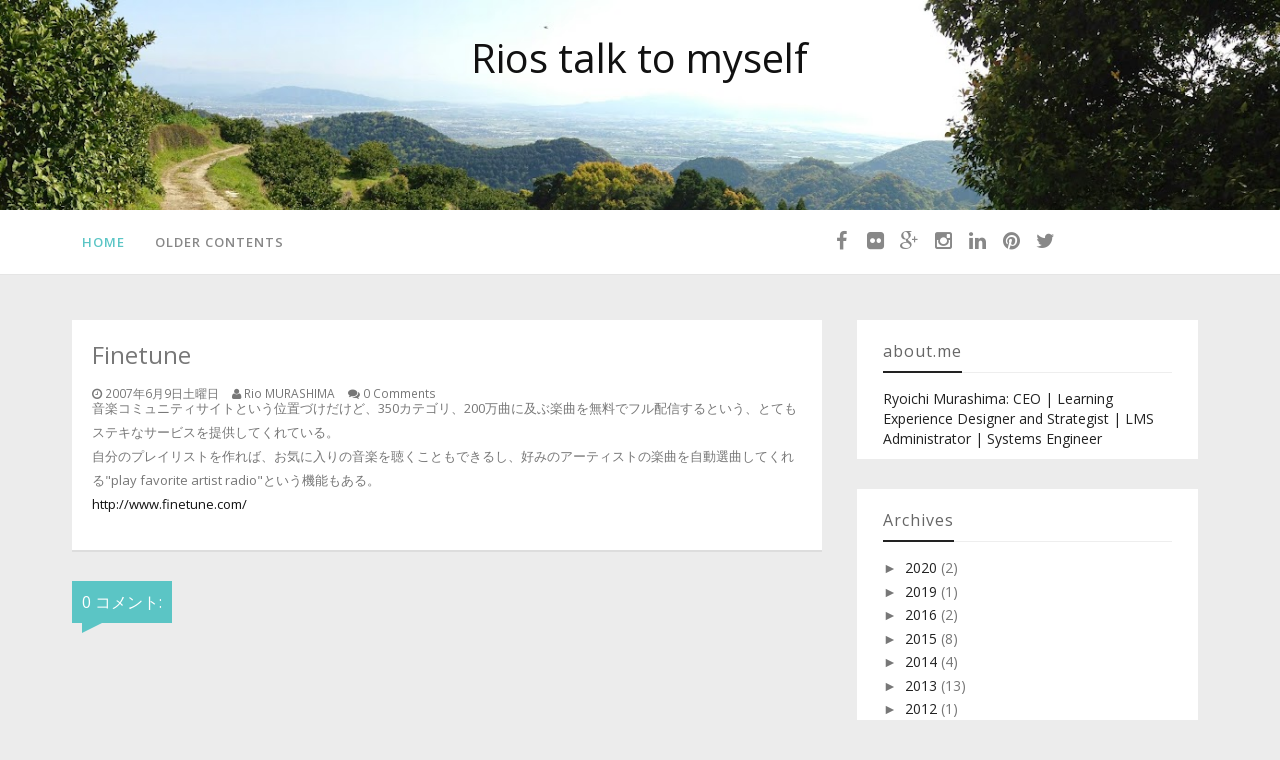

--- FILE ---
content_type: application/javascript; charset=utf-8
request_url: https://cdnjs.cloudflare.com/ajax/libs/webcomponentsjs/0.6.0/CustomElements.min.js
body_size: 2907
content:
/**
 * @license
 * Copyright (c) 2014 The Polymer Project Authors. All rights reserved.
 * This code may only be used under the BSD style license found at http://polymer.github.io/LICENSE.txt
 * The complete set of authors may be found at http://polymer.github.io/AUTHORS.txt
 * The complete set of contributors may be found at http://polymer.github.io/CONTRIBUTORS.txt
 * Code distributed by Google as part of the polymer project is also
 * subject to an additional IP rights grant found at http://polymer.github.io/PATENTS.txt
 */
// @version 0.6.0
"undefined"==typeof WeakMap&&!function(){var e=Object.defineProperty,t=Date.now()%1e9,o=function(){this.name="__st"+(1e9*Math.random()>>>0)+(t++ +"__")};o.prototype={set:function(t,o){var n=t[this.name];return n&&n[0]===t?n[1]=o:e(t,this.name,{value:[t,o],writable:!0}),this},get:function(e){var t;return(t=e[this.name])&&t[0]===e?t[1]:void 0},"delete":function(e){var t=e[this.name];return t&&t[0]===e?(t[0]=t[1]=void 0,!0):!1},has:function(e){var t=e[this.name];return t?t[0]===e:!1}},window.WeakMap=o}(),window.CustomElements=window.CustomElements||{flags:{}},function(e){var t=e.flags,o=[],n=function(e){o.push(e)},r=function(){o.forEach(function(t){t(e)})};e.addModule=n,e.initializeModules=r,e.hasNative=Boolean(document.registerElement),e.useNative=!t.register&&e.hasNative&&!window.ShadowDOMPolyfill&&(!window.HTMLImports||HTMLImports.useNative)}(CustomElements),CustomElements.addModule(function(e){function t(e,t){o(e,function(e){return t(e)?!0:void n(e,t)}),n(e,t)}function o(e,t,n){var r=e.firstElementChild;if(!r)for(r=e.firstChild;r&&r.nodeType!==Node.ELEMENT_NODE;)r=r.nextSibling;for(;r;)t(r,n)!==!0&&o(r,t,n),r=r.nextElementSibling;return null}function n(e,o){for(var n=e.shadowRoot;n;)t(n,o),n=n.olderShadowRoot}function r(e,t){i=[],a(e,t),i=null}function a(e,t){if(e=wrap(e),!(i.indexOf(e)>=0)){i.push(e);for(var o,n=e.querySelectorAll("link[rel="+u+"]"),r=0,d=n.length;d>r&&(o=n[r]);r++)o["import"]&&a(o["import"],t);t(e)}}var i,u=window.HTMLImports?HTMLImports.IMPORT_LINK_TYPE:"none";e.forDocumentTree=r,e.forSubtree=t}),CustomElements.addModule(function(e){function t(e){return o(e)||n(e)}function o(t){return e.upgrade(t)?!0:void u(t)}function n(e){y(e,function(e){return o(e)?!0:void 0})}function r(e){u(e),f(e)&&y(e,function(e){u(e)})}function a(e){M.push(e),N||(N=!0,setTimeout(i))}function i(){N=!1;for(var e,t=M,o=0,n=t.length;n>o&&(e=t[o]);o++)e();M=[]}function u(e){b?a(function(){d(e)}):d(e)}function d(e){e.__upgraded__&&(e.attachedCallback||e.detachedCallback)&&!e.__attached&&f(e)&&(e.__attached=!0,e.attachedCallback&&e.attachedCallback())}function c(e){s(e),y(e,function(e){s(e)})}function s(e){b?a(function(){l(e)}):l(e)}function l(e){e.__upgraded__&&(e.attachedCallback||e.detachedCallback)&&e.__attached&&!f(e)&&(e.__attached=!1,e.detachedCallback&&e.detachedCallback())}function f(e){for(var t=e,o=wrap(document);t;){if(t==o)return!0;t=t.parentNode||t.nodeType===Node.DOCUMENT_FRAGMENT_NODE&&t.host}}function p(e){if(e.shadowRoot&&!e.shadowRoot.__watched){_.dom&&console.log("watching shadow-root for: ",e.localName);for(var t=e.shadowRoot;t;)h(t),t=t.olderShadowRoot}}function m(e){if(_.dom){var o=e[0];if(o&&"childList"===o.type&&o.addedNodes&&o.addedNodes){for(var n=o.addedNodes[0];n&&n!==document&&!n.host;)n=n.parentNode;var r=n&&(n.URL||n._URL||n.host&&n.host.localName)||"";r=r.split("/?").shift().split("/").pop()}console.group("mutations (%d) [%s]",e.length,r||"")}e.forEach(function(e){"childList"===e.type&&(C(e.addedNodes,function(e){e.localName&&t(e)}),C(e.removedNodes,function(e){e.localName&&c(e)}))}),_.dom&&console.groupEnd()}function w(e){for(e=wrap(e),e||(e=wrap(document));e.parentNode;)e=e.parentNode;var t=e.__observer;t&&(m(t.takeRecords()),i())}function h(e){if(!e.__observer){var t=new MutationObserver(m);t.observe(e,{childList:!0,subtree:!0}),e.__observer=t}}function g(e){e=wrap(e),_.dom&&console.group("upgradeDocument: ",e.baseURI.split("/").pop()),t(e),h(e),_.dom&&console.groupEnd()}function v(e){E(e,g)}var _=e.flags,y=e.forSubtree,E=e.forDocumentTree,b=!window.MutationObserver||window.MutationObserver===window.JsMutationObserver;e.hasPolyfillMutations=b;var N=!1,M=[],C=Array.prototype.forEach.call.bind(Array.prototype.forEach),T=Element.prototype.createShadowRoot;T&&(Element.prototype.createShadowRoot=function(){var e=T.call(this);return CustomElements.watchShadow(this),e}),e.watchShadow=p,e.upgradeDocumentTree=v,e.upgradeSubtree=n,e.upgradeAll=t,e.attachedNode=r,e.takeRecords=w}),CustomElements.addModule(function(e){function t(t){if(!t.__upgraded__&&t.nodeType===Node.ELEMENT_NODE){var n=t.getAttribute("is"),r=e.getRegisteredDefinition(n||t.localName);if(r){if(n&&r.tag==t.localName)return o(t,r);if(!n&&!r["extends"])return o(t,r)}}}function o(t,o){return i.upgrade&&console.group("upgrade:",t.localName),o.is&&t.setAttribute("is",o.is),n(t,o),t.__upgraded__=!0,a(t),e.attachedNode(t),e.upgradeSubtree(t),i.upgrade&&console.groupEnd(),t}function n(e,t){Object.__proto__?e.__proto__=t.prototype:(r(e,t.prototype,t["native"]),e.__proto__=t.prototype)}function r(e,t,o){for(var n={},r=t;r!==o&&r!==HTMLElement.prototype;){for(var a,i=Object.getOwnPropertyNames(r),u=0;a=i[u];u++)n[a]||(Object.defineProperty(e,a,Object.getOwnPropertyDescriptor(r,a)),n[a]=1);r=Object.getPrototypeOf(r)}}function a(e){e.createdCallback&&e.createdCallback()}var i=e.flags;e.upgrade=t,e.upgradeWithDefinition=o,e.implementPrototype=n}),CustomElements.addModule(function(e){function t(t,n){var d=n||{};if(!t)throw new Error("document.registerElement: first argument `name` must not be empty");if(t.indexOf("-")<0)throw new Error("document.registerElement: first argument ('name') must contain a dash ('-'). Argument provided was '"+String(t)+"'.");if(r(t))throw new Error("Failed to execute 'registerElement' on 'Document': Registration failed for type '"+String(t)+"'. The type name is invalid.");if(c(t))throw new Error("DuplicateDefinitionError: a type with name '"+String(t)+"' is already registered");return d.prototype||(d.prototype=Object.create(HTMLElement.prototype)),d.__name=t.toLowerCase(),d.lifecycle=d.lifecycle||{},d.ancestry=a(d["extends"]),i(d),u(d),o(d.prototype),s(d.__name,d),d.ctor=l(d),d.ctor.prototype=d.prototype,d.prototype.constructor=d.ctor,e.ready&&h(document),d.ctor}function o(e){if(!e.setAttribute._polyfilled){var t=e.setAttribute;e.setAttribute=function(e,o){n.call(this,e,o,t)};var o=e.removeAttribute;e.removeAttribute=function(e){n.call(this,e,null,o)},e.setAttribute._polyfilled=!0}}function n(e,t,o){e=e.toLowerCase();var n=this.getAttribute(e);o.apply(this,arguments);var r=this.getAttribute(e);this.attributeChangedCallback&&r!==n&&this.attributeChangedCallback(e,n,r)}function r(e){for(var t=0;t<E.length;t++)if(e===E[t])return!0}function a(e){var t=c(e);return t?a(t["extends"]).concat([t]):[]}function i(e){for(var t,o=e["extends"],n=0;t=e.ancestry[n];n++)o=t.is&&t.tag;e.tag=o||e.__name,o&&(e.is=e.__name)}function u(e){if(!Object.__proto__){var t=HTMLElement.prototype;if(e.is){var o=document.createElement(e.tag),n=Object.getPrototypeOf(o);n===e.prototype&&(t=n)}for(var r,a=e.prototype;a&&a!==t;)r=Object.getPrototypeOf(a),a.__proto__=r,a=r;e["native"]=t}}function d(e){return v(M(e.tag),e)}function c(e){return e?b[e.toLowerCase()]:void 0}function s(e,t){b[e]=t}function l(e){return function(){return d(e)}}function f(e,t,o){return e===N?p(t,o):C(e,t)}function p(e,t){var o=c(t||e);if(o){if(e==o.tag&&t==o.is)return new o.ctor;if(!t&&!o.is)return new o.ctor}var n;return t?(n=p(e),n.setAttribute("is",t),n):(n=M(e),e.indexOf("-")>=0&&_(n,HTMLElement),n)}function m(e){var t=T.call(this,e);return g(t),t}var w,h=e.upgradeDocumentTree,g=e.upgrade,v=e.upgradeWithDefinition,_=e.implementPrototype,y=e.useNative,E=["annotation-xml","color-profile","font-face","font-face-src","font-face-uri","font-face-format","font-face-name","missing-glyph"],b={},N="http://www.w3.org/1999/xhtml",M=document.createElement.bind(document),C=document.createElementNS.bind(document),T=Node.prototype.cloneNode;w=Object.__proto__||y?function(e,t){return e instanceof t}:function(e,t){for(var o=e;o;){if(o===t.prototype)return!0;o=o.__proto__}return!1},document.registerElement=t,document.createElement=p,document.createElementNS=f,Node.prototype.cloneNode=m,e.registry=b,e["instanceof"]=w,e.reservedTagList=E,e.getRegisteredDefinition=c,document.register=document.registerElement}),function(e){function t(){i(wrap(document)),window.HTMLImports&&(HTMLImports.__importsParsingHook=function(e){i(wrap(e["import"]))}),CustomElements.ready=!0,setTimeout(function(){CustomElements.readyTime=Date.now(),window.HTMLImports&&(CustomElements.elapsed=CustomElements.readyTime-HTMLImports.readyTime),document.dispatchEvent(new CustomEvent("WebComponentsReady",{bubbles:!0}))})}var o=e.useNative,n=e.initializeModules,r=/Trident/.test(navigator.userAgent);if(r&&!function(){var e=document.importNode;document.importNode=function(){var t=e.apply(document,arguments);if(t.nodeType==t.DOCUMENT_FRAGMENT_NODE){var o=document.createDocumentFragment();return o.appendChild(t),o}return t}}(),o){var a=function(){};e.watchShadow=a,e.upgrade=a,e.upgradeAll=a,e.upgradeDocumentTree=a,e.upgradeSubtree=a,e.takeRecords=a,e["instanceof"]=function(e,t){return e instanceof t}}else n();var i=e.upgradeDocumentTree;if(window.wrap||(window.ShadowDOMPolyfill?(window.wrap=ShadowDOMPolyfill.wrapIfNeeded,window.unwrap=ShadowDOMPolyfill.unwrapIfNeeded):window.wrap=window.unwrap=function(e){return e}),r&&"function"!=typeof window.CustomEvent&&(window.CustomEvent=function(e,t){t=t||{};var o=document.createEvent("CustomEvent");return o.initCustomEvent(e,Boolean(t.bubbles),Boolean(t.cancelable),t.detail),o},window.CustomEvent.prototype=window.Event.prototype),"complete"===document.readyState||e.flags.eager)t();else if("interactive"!==document.readyState||window.attachEvent||window.HTMLImports&&!window.HTMLImports.ready){var u=window.HTMLImports&&!HTMLImports.ready?"HTMLImportsLoaded":"DOMContentLoaded";window.addEventListener(u,t)}else t()}(window.CustomElements);

--- FILE ---
content_type: text/javascript; charset=UTF-8
request_url: https://rio.murashima.net/feeds/posts/summary?max-results=1&alt=json-in-script&callback=hitungtotaldata
body_size: 870
content:
// API callback
hitungtotaldata({"version":"1.0","encoding":"UTF-8","feed":{"xmlns":"http://www.w3.org/2005/Atom","xmlns$openSearch":"http://a9.com/-/spec/opensearchrss/1.0/","xmlns$blogger":"http://schemas.google.com/blogger/2008","xmlns$georss":"http://www.georss.org/georss","xmlns$gd":"http://schemas.google.com/g/2005","xmlns$thr":"http://purl.org/syndication/thread/1.0","id":{"$t":"tag:blogger.com,1999:blog-8549684431953412856"},"updated":{"$t":"2024-09-14T16:13:10.061+09:00"},"category":[{"term":"Internet"},{"term":"misc"},{"term":"OSS"},{"term":"電子玩具"},{"term":"地域活性化"},{"term":"Linux"},{"term":"Outdoor"},{"term":"GSIS"},{"term":"鳩観察"},{"term":"My family"},{"term":"宝物"},{"term":"Running"},{"term":"お仕事"},{"term":"Cycling"},{"term":"Moodle"},{"term":"RANGE ROVER"}],"title":{"type":"text","$t":"Rios talk to myself"},"subtitle":{"type":"html","$t":""},"link":[{"rel":"http://schemas.google.com/g/2005#feed","type":"application/atom+xml","href":"https:\/\/rio.murashima.net\/feeds\/posts\/summary"},{"rel":"self","type":"application/atom+xml","href":"https:\/\/www.blogger.com\/feeds\/8549684431953412856\/posts\/summary?alt=json-in-script\u0026max-results=1"},{"rel":"alternate","type":"text/html","href":"https:\/\/rio.murashima.net\/"},{"rel":"hub","href":"http://pubsubhubbub.appspot.com/"},{"rel":"next","type":"application/atom+xml","href":"https:\/\/www.blogger.com\/feeds\/8549684431953412856\/posts\/summary?alt=json-in-script\u0026start-index=2\u0026max-results=1"}],"author":[{"name":{"$t":"Unknown"},"email":{"$t":"noreply@blogger.com"},"gd$image":{"rel":"http://schemas.google.com/g/2005#thumbnail","width":"16","height":"16","src":"https:\/\/img1.blogblog.com\/img\/b16-rounded.gif"}}],"generator":{"version":"7.00","uri":"http://www.blogger.com","$t":"Blogger"},"openSearch$totalResults":{"$t":"120"},"openSearch$startIndex":{"$t":"1"},"openSearch$itemsPerPage":{"$t":"1"},"entry":[{"id":{"$t":"tag:blogger.com,1999:blog-8549684431953412856.post-5063097426804828463"},"published":{"$t":"2020-07-05T20:05:00.001+09:00"},"updated":{"$t":"2020-07-05T21:05:25.194+09:00"},"title":{"type":"text","$t":"202007熊本県南豪雨"},"summary":{"type":"text","$t":"\n\n\n\n\n  \n  \n  \n  \n  \n  \n  \n  \n  \n  \n\n\n"},"link":[{"rel":"replies","type":"application/atom+xml","href":"https:\/\/rio.murashima.net\/feeds\/5063097426804828463\/comments\/default","title":"コメントの投稿"},{"rel":"replies","type":"text/html","href":"https:\/\/rio.murashima.net\/2020\/07\/202007hitoyoshi.html#comment-form","title":"0 件のコメント"},{"rel":"edit","type":"application/atom+xml","href":"https:\/\/www.blogger.com\/feeds\/8549684431953412856\/posts\/default\/5063097426804828463"},{"rel":"self","type":"application/atom+xml","href":"https:\/\/www.blogger.com\/feeds\/8549684431953412856\/posts\/default\/5063097426804828463"},{"rel":"alternate","type":"text/html","href":"https:\/\/rio.murashima.net\/2020\/07\/202007hitoyoshi.html","title":"202007熊本県南豪雨"}],"author":[{"name":{"$t":"Unknown"},"email":{"$t":"noreply@blogger.com"},"gd$image":{"rel":"http://schemas.google.com/g/2005#thumbnail","width":"16","height":"16","src":"https:\/\/img1.blogblog.com\/img\/b16-rounded.gif"}}],"thr$total":{"$t":"0"}}]}});